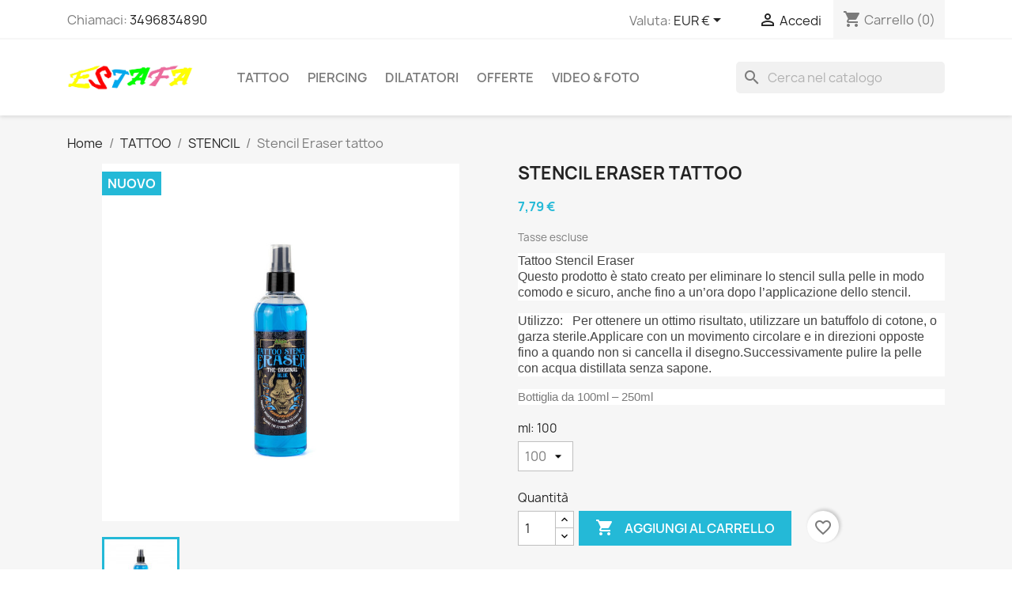

--- FILE ---
content_type: text/html; charset=utf-8
request_url: https://estafa.it/stencil/314-stencil-eraser-tattoo.html
body_size: 21787
content:
<!doctype html>
<html lang="it-IT">

  <head>
    
      
  <meta charset="utf-8">


  <meta http-equiv="x-ua-compatible" content="ie=edge">



  <title>Stencil Eraser tattoo ml 100</title>
  
    
  
  <meta name="description" content="Tattoo Stencil EraserQuesto prodotto è stato creato per eliminare lo stencil sulla pelle in modo comodo e sicuro, anche fino a un’ora dopo l’applicazione dello stencil.
Utilizzo:   Per ottenere un ottimo risultato, utilizzare un batuffolo di cotone, o garza sterile.Applicare con un movimento circolare e in direzioni opposte fino a quando non si cancella il disegno.Successivamente pulire la pelle con acqua distillata senza sapone.
Bottiglia da 100ml – 250ml
">
  <meta name="keywords" content="">
        <link rel="canonical" href="https://estafa.it/stencil/314-stencil-eraser-tattoo.html">
    
      
  
  
    <script type="application/ld+json">
  {
    "@context": "https://schema.org",
    "@type": "Organization",
    "name" : "ESTAFA",
    "url" : "https://estafa.it/"
         ,"logo": {
        "@type": "ImageObject",
        "url":"https://estafa.it/img/logo-1648114707.jpg"
      }
      }
</script>

<script type="application/ld+json">
  {
    "@context": "https://schema.org",
    "@type": "WebPage",
    "isPartOf": {
      "@type": "WebSite",
      "url":  "https://estafa.it/",
      "name": "ESTAFA"
    },
    "name": "Stencil Eraser tattoo ml 100",
    "url":  "https://estafa.it/stencil/314-stencil-eraser-tattoo.html"
  }
</script>


  <script type="application/ld+json">
    {
      "@context": "https://schema.org",
      "@type": "BreadcrumbList",
      "itemListElement": [
                  {
            "@type": "ListItem",
            "position": 1,
            "name": "Home",
            "item": "https://estafa.it/"
          },                  {
            "@type": "ListItem",
            "position": 2,
            "name": "TATTOO",
            "item": "https://estafa.it/11-tattoo"
          },                  {
            "@type": "ListItem",
            "position": 3,
            "name": "STENCIL",
            "item": "https://estafa.it/30-stencil"
          },                  {
            "@type": "ListItem",
            "position": 4,
            "name": "Stencil Eraser tattoo",
            "item": "https://estafa.it/stencil/314-stencil-eraser-tattoo.html"
          }              ]
    }
  </script>
  
  
  
  <script type="application/ld+json">
  {
    "@context": "https://schema.org/",
    "@type": "Product",
    "name": "Stencil Eraser tattoo",
    "description": "Tattoo Stencil EraserQuesto prodotto è stato creato per eliminare lo stencil sulla pelle in modo comodo e sicuro, anche fino a un’ora dopo l’applicazione dello stencil. Utilizzo:   Per ottenere un ottimo risultato, utilizzare un batuffolo di cotone, o garza sterile.Applicare con un movimento circolare e in direzioni opposte fino a quando non si cancella il disegno.Successivamente pulire la pelle con acqua distillata senza sapone. Bottiglia da 100ml – 250ml ",
    "category": "STENCIL",
    "image" :"https://estafa.it/311-home_default/stencil-eraser-tattoo.jpg",    "sku": "314",
    "mpn": "314"
        ,
    "brand": {
      "@type": "Brand",
      "name": "ESTAFA"
    }
                ,
    "offers": {
      "@type": "Offer",
      "priceCurrency": "EUR",
      "name": "Stencil Eraser tattoo",
      "price": "7.79",
      "url": "https://estafa.it/stencil/314-4532-stencil-eraser-tattoo.html#/313-ml-100",
      "priceValidUntil": "2026-02-03",
              "image": ["https://estafa.it/311-large_default/stencil-eraser-tattoo.jpg"],
            "sku": "314",
      "mpn": "314",
                        "availability": "https://schema.org/InStock",
      "seller": {
        "@type": "Organization",
        "name": "ESTAFA"
      }
    }
      }
</script>

  
  
    
  

  
    <meta property="og:title" content="Stencil Eraser tattoo ml 100" />
    <meta property="og:description" content="Tattoo Stencil EraserQuesto prodotto è stato creato per eliminare lo stencil sulla pelle in modo comodo e sicuro, anche fino a un’ora dopo l’applicazione dello stencil.
Utilizzo:   Per ottenere un ottimo risultato, utilizzare un batuffolo di cotone, o garza sterile.Applicare con un movimento circolare e in direzioni opposte fino a quando non si cancella il disegno.Successivamente pulire la pelle con acqua distillata senza sapone.
Bottiglia da 100ml – 250ml
" />
    <meta property="og:url" content="https://estafa.it/stencil/314-stencil-eraser-tattoo.html" />
    <meta property="og:site_name" content="ESTAFA" />
        



  <meta name="viewport" content="width=device-width, initial-scale=1">



  <link rel="icon" type="image/vnd.microsoft.icon" href="https://estafa.it/img/favicon.ico?1648114707">
  <link rel="shortcut icon" type="image/x-icon" href="https://estafa.it/img/favicon.ico?1648114707">



    <link rel="stylesheet" href="/modules/ps_checkout/views/css/payments.css?version=8.5.0.7" type="text/css" media="all">
  <link rel="stylesheet" href="https://estafa.it/themes/classic/assets/cache/theme-b868c7152.css" type="text/css" media="all">




  

  <script type="text/javascript">
        var blockwishlistController = "https:\/\/estafa.it\/module\/blockwishlist\/action";
        var prestashop = {"cart":{"products":[],"totals":{"total":{"type":"total","label":"Totale","amount":0,"value":"0,00\u00a0\u20ac"},"total_including_tax":{"type":"total","label":"Totale (tasse incl.)","amount":0,"value":"0,00\u00a0\u20ac"},"total_excluding_tax":{"type":"total","label":"Totale (tasse escl.)","amount":0,"value":"0,00\u00a0\u20ac"}},"subtotals":{"products":{"type":"products","label":"Totale parziale","amount":0,"value":"0,00\u00a0\u20ac"},"discounts":null,"shipping":{"type":"shipping","label":"Spedizione","amount":0,"value":""},"tax":{"type":"tax","label":"Tasse","amount":0,"value":"0,00\u00a0\u20ac"}},"products_count":0,"summary_string":"0 articoli","vouchers":{"allowed":0,"added":[]},"discounts":[],"minimalPurchase":1,"minimalPurchaseRequired":"\u00c8 richiesto un acquisto minimo complessivo di 1,00\u00a0\u20ac per convalidare il tuo ordine. il totale attuale \u00e8 0,00\u00a0\u20ac."},"currency":{"id":1,"name":"Euro","iso_code":"EUR","iso_code_num":"978","sign":"\u20ac"},"customer":{"lastname":null,"firstname":null,"email":null,"birthday":null,"newsletter":null,"newsletter_date_add":null,"optin":null,"website":null,"company":null,"siret":null,"ape":null,"is_logged":false,"gender":{"type":null,"name":null},"addresses":[]},"country":{"id_zone":1,"id_currency":0,"call_prefix":39,"iso_code":"IT","active":"1","contains_states":"1","need_identification_number":"0","need_zip_code":"1","zip_code_format":"NNNNN","display_tax_label":"1","name":"Italia","id":10},"language":{"name":"Italiano (Italian)","iso_code":"it","locale":"it-IT","language_code":"it-it","active":"1","is_rtl":"0","date_format_lite":"d\/m\/Y","date_format_full":"d\/m\/Y H:i:s","id":3},"page":{"title":"","canonical":"https:\/\/estafa.it\/stencil\/314-stencil-eraser-tattoo.html","meta":{"title":"Stencil Eraser tattoo ml 100","description":"Tattoo Stencil EraserQuesto prodotto \u00e8 stato creato per eliminare lo stencil sulla pelle in modo comodo e sicuro, anche fino a un\u2019ora dopo l\u2019applicazione dello stencil.\nUtilizzo:\u00a0 \u00a0Per ottenere un ottimo risultato, utilizzare un batuffolo di cotone, o garza sterile.Applicare con un movimento circolare e in direzioni opposte fino a quando non si cancella il disegno.Successivamente pulire la pelle con acqua distillata senza sapone.\nBottiglia da 100ml \u2013 250ml\n","keywords":"","robots":"index"},"page_name":"product","body_classes":{"lang-it":true,"lang-rtl":false,"country-IT":true,"currency-EUR":true,"layout-full-width":true,"page-product":true,"tax-display-enabled":true,"page-customer-account":false,"product-id-314":true,"product-Stencil Eraser tattoo":true,"product-id-category-30":true,"product-id-manufacturer-0":true,"product-id-supplier-0":true,"product-available-for-order":true},"admin_notifications":[],"password-policy":{"feedbacks":{"0":"Molto debole","1":"Debole","2":"Media","3":"Forte","4":"Molto forte","Straight rows of keys are easy to guess":"I tasti consecutivi sono facili da indovinare","Short keyboard patterns are easy to guess":"Gli schemi brevi sulla tastiera sono facili da indovinare","Use a longer keyboard pattern with more turns":"Utilizza uno schema pi\u00f9 lungo sulla tastiera con pi\u00f9 variazioni","Repeats like \"aaa\" are easy to guess":"Le ripetizioni come \u201caaa\u201d sono facili da indovinare","Repeats like \"abcabcabc\" are only slightly harder to guess than \"abc\"":"Le ripetizioni come \u201cabcabcabc\u201d sono solo leggermente pi\u00f9 difficili da indovinare rispetto ad \u201cabc\u201d","Sequences like abc or 6543 are easy to guess":"Le sequenze come \"abc\" o 6543 sono facili da indovinare","Recent years are easy to guess":"Gli anni recenti sono facili da indovinare","Dates are often easy to guess":"Le date sono spesso facili da indovinare","This is a top-10 common password":"Questa \u00e8 una delle 10 password pi\u00f9 comuni","This is a top-100 common password":"Questa \u00e8 una delle 100 password pi\u00f9 comuni","This is a very common password":"Questa password \u00e8 molto comune","This is similar to a commonly used password":"Questa password \u00e8 simile a un\u2019altra comunemente utilizzata","A word by itself is easy to guess":"Una parola di per s\u00e9 \u00e8 facile da indovinare","Names and surnames by themselves are easy to guess":"Nomi e cognomi sono di per s\u00e9 facili da indovinare","Common names and surnames are easy to guess":"Nomi e cognomi comuni sono facili da indovinare","Use a few words, avoid common phrases":"Utilizza diverse parole, evita le frasi comuni","No need for symbols, digits, or uppercase letters":"Nessun bisogno di simboli, cifre o lettere maiuscole","Avoid repeated words and characters":"Evita parole e caratteri ripetuti","Avoid sequences":"Evita le sequenze","Avoid recent years":"Evita gli anni recenti","Avoid years that are associated with you":"Evita gli anni associati a te","Avoid dates and years that are associated with you":"Evita date e anni associati a te","Capitalization doesn't help very much":"Le maiuscole non sono molto efficaci","All-uppercase is almost as easy to guess as all-lowercase":"Tutto maiuscolo \u00e8 quasi altrettanto facile da indovinare di tutto minuscolo","Reversed words aren't much harder to guess":"Le parole al contrario non sono molto pi\u00f9 difficili da indovinare","Predictable substitutions like '@' instead of 'a' don't help very much":"Sostituzioni prevedibili come \"@\" invece di \"a\" non sono molto efficaci","Add another word or two. Uncommon words are better.":"Aggiungi una o due parole in pi\u00f9. Le parole insolite sono pi\u00f9 sicure."}}},"shop":{"name":"ESTAFA","logo":"https:\/\/estafa.it\/img\/logo-1648114707.jpg","stores_icon":"https:\/\/estafa.it\/img\/logo_stores.png","favicon":"https:\/\/estafa.it\/img\/favicon.ico"},"core_js_public_path":"\/themes\/","urls":{"base_url":"https:\/\/estafa.it\/","current_url":"https:\/\/estafa.it\/stencil\/314-stencil-eraser-tattoo.html","shop_domain_url":"https:\/\/estafa.it","img_ps_url":"https:\/\/estafa.it\/img\/","img_cat_url":"https:\/\/estafa.it\/img\/c\/","img_lang_url":"https:\/\/estafa.it\/img\/l\/","img_prod_url":"https:\/\/estafa.it\/img\/p\/","img_manu_url":"https:\/\/estafa.it\/img\/m\/","img_sup_url":"https:\/\/estafa.it\/img\/su\/","img_ship_url":"https:\/\/estafa.it\/img\/s\/","img_store_url":"https:\/\/estafa.it\/img\/st\/","img_col_url":"https:\/\/estafa.it\/img\/co\/","img_url":"https:\/\/estafa.it\/themes\/classic\/assets\/img\/","css_url":"https:\/\/estafa.it\/themes\/classic\/assets\/css\/","js_url":"https:\/\/estafa.it\/themes\/classic\/assets\/js\/","pic_url":"https:\/\/estafa.it\/upload\/","theme_assets":"https:\/\/estafa.it\/themes\/classic\/assets\/","theme_dir":"https:\/\/estafa.it\/homepages\/26\/d763894457\/htdocs\/clickandbuilds\/PrestaShop\/estafa\/themes\/classic\/","pages":{"address":"https:\/\/estafa.it\/indirizzo","addresses":"https:\/\/estafa.it\/indirizzi","authentication":"https:\/\/estafa.it\/login","manufacturer":"https:\/\/estafa.it\/brands","cart":"https:\/\/estafa.it\/carrello","category":"https:\/\/estafa.it\/index.php?controller=category","cms":"https:\/\/estafa.it\/index.php?controller=cms","contact":"https:\/\/estafa.it\/contattaci","discount":"https:\/\/estafa.it\/buoni-sconto","guest_tracking":"https:\/\/estafa.it\/tracciatura-ospite","history":"https:\/\/estafa.it\/cronologia-ordini","identity":"https:\/\/estafa.it\/dati-personali","index":"https:\/\/estafa.it\/","my_account":"https:\/\/estafa.it\/account","order_confirmation":"https:\/\/estafa.it\/conferma-ordine","order_detail":"https:\/\/estafa.it\/index.php?controller=order-detail","order_follow":"https:\/\/estafa.it\/segui-ordine","order":"https:\/\/estafa.it\/ordine","order_return":"https:\/\/estafa.it\/index.php?controller=order-return","order_slip":"https:\/\/estafa.it\/buono-ordine","pagenotfound":"https:\/\/estafa.it\/pagina-non-trovata","password":"https:\/\/estafa.it\/recupero-password","pdf_invoice":"https:\/\/estafa.it\/index.php?controller=pdf-invoice","pdf_order_return":"https:\/\/estafa.it\/index.php?controller=pdf-order-return","pdf_order_slip":"https:\/\/estafa.it\/index.php?controller=pdf-order-slip","prices_drop":"https:\/\/estafa.it\/offerte","product":"https:\/\/estafa.it\/index.php?controller=product","registration":"https:\/\/estafa.it\/index.php?controller=registration","search":"https:\/\/estafa.it\/ricerca","sitemap":"https:\/\/estafa.it\/Mappa del sito","stores":"https:\/\/estafa.it\/negozi","supplier":"https:\/\/estafa.it\/fornitori","new_products":"https:\/\/estafa.it\/nuovi-prodotti","brands":"https:\/\/estafa.it\/brands","register":"https:\/\/estafa.it\/index.php?controller=registration","order_login":"https:\/\/estafa.it\/ordine?login=1"},"alternative_langs":[],"actions":{"logout":"https:\/\/estafa.it\/?mylogout="},"no_picture_image":{"bySize":{"small_default":{"url":"https:\/\/estafa.it\/img\/p\/it-default-small_default.jpg","width":98,"height":98},"cart_default":{"url":"https:\/\/estafa.it\/img\/p\/it-default-cart_default.jpg","width":125,"height":125},"home_default":{"url":"https:\/\/estafa.it\/img\/p\/it-default-home_default.jpg","width":250,"height":250},"medium_default":{"url":"https:\/\/estafa.it\/img\/p\/it-default-medium_default.jpg","width":452,"height":452},"large_default":{"url":"https:\/\/estafa.it\/img\/p\/it-default-large_default.jpg","width":800,"height":800}},"small":{"url":"https:\/\/estafa.it\/img\/p\/it-default-small_default.jpg","width":98,"height":98},"medium":{"url":"https:\/\/estafa.it\/img\/p\/it-default-home_default.jpg","width":250,"height":250},"large":{"url":"https:\/\/estafa.it\/img\/p\/it-default-large_default.jpg","width":800,"height":800},"legend":""}},"configuration":{"display_taxes_label":true,"display_prices_tax_incl":false,"is_catalog":false,"show_prices":true,"opt_in":{"partner":true},"quantity_discount":{"type":"discount","label":"Sconto unit\u00e0"},"voucher_enabled":0,"return_enabled":0},"field_required":[],"breadcrumb":{"links":[{"title":"Home","url":"https:\/\/estafa.it\/"},{"title":"TATTOO","url":"https:\/\/estafa.it\/11-tattoo"},{"title":"STENCIL","url":"https:\/\/estafa.it\/30-stencil"},{"title":"Stencil Eraser tattoo","url":"https:\/\/estafa.it\/stencil\/314-stencil-eraser-tattoo.html"}],"count":4},"link":{"protocol_link":"https:\/\/","protocol_content":"https:\/\/"},"time":1768789600,"static_token":"b3b92e446e8c225273b7f2a38ee51cf0","token":"761b6a62f0c3bf75fcecb7c6298e0d9a","debug":false};
        var prestashopFacebookAjaxController = "https:\/\/estafa.it\/module\/ps_facebook\/Ajax";
        var productsAlreadyTagged = [];
        var ps_checkoutApplePayUrl = "https:\/\/estafa.it\/module\/ps_checkout\/applepay?token=b3b92e446e8c225273b7f2a38ee51cf0";
        var ps_checkoutAutoRenderDisabled = false;
        var ps_checkoutCancelUrl = "https:\/\/estafa.it\/module\/ps_checkout\/cancel?token=b3b92e446e8c225273b7f2a38ee51cf0";
        var ps_checkoutCardBrands = ["MASTERCARD","VISA","AMEX"];
        var ps_checkoutCardFundingSourceImg = "\/modules\/ps_checkout\/views\/img\/payment-cards.png";
        var ps_checkoutCardLogos = {"AMEX":"\/modules\/ps_checkout\/views\/img\/amex.svg","CB_NATIONALE":"\/modules\/ps_checkout\/views\/img\/cb.svg","DINERS":"\/modules\/ps_checkout\/views\/img\/diners.svg","DISCOVER":"\/modules\/ps_checkout\/views\/img\/discover.svg","JCB":"\/modules\/ps_checkout\/views\/img\/jcb.svg","MAESTRO":"\/modules\/ps_checkout\/views\/img\/maestro.svg","MASTERCARD":"\/modules\/ps_checkout\/views\/img\/mastercard.svg","UNIONPAY":"\/modules\/ps_checkout\/views\/img\/unionpay.svg","VISA":"\/modules\/ps_checkout\/views\/img\/visa.svg"};
        var ps_checkoutCartProductCount = 0;
        var ps_checkoutCheckUrl = "https:\/\/estafa.it\/module\/ps_checkout\/check?token=b3b92e446e8c225273b7f2a38ee51cf0";
        var ps_checkoutCheckoutTranslations = {"checkout.go.back.label":"Checkout","checkout.go.back.link.title":"Torna al pagamento","checkout.card.payment":"Pagamento con carta","checkout.page.heading":"Riepilogo dell\u2019ordine","checkout.cart.empty":"Il tuo carrello \u00e8 vuoto.","checkout.page.subheading.card":"Carta","checkout.page.subheading.paypal":"PayPal","checkout.payment.by.card":"Hai scelto di pagare con una carta.","checkout.payment.by.paypal":"Hai scelto di pagare con PayPal.","checkout.order.summary":"Ecco un riepilogo del tuo ordine:","checkout.order.amount.total":"L\u2019importo totale del tuo ordine ammonta a","checkout.order.included.tax":"(IVA inclusa)","checkout.order.confirm.label":"Confermare l\u2019ordine facendo clic su \u201cConfermo l\u2019ordine\u201d","checkout.payment.token.delete.modal.header":"Eliminare questo metodo di pagamento?","checkout.payment.token.delete.modal.content":"Il seguente metodo di pagamento sar\u00e0 eliminato dal tuo account:","checkout.payment.token.delete.modal.confirm-button":"Elimina metodo di pagamento","checkout.payment.loader.processing-request":"Attendere, stiamo elaborando la tua richiesta","checkout.payment.others.link.label":"Altri metodi di pagamento","checkout.payment.others.confirm.button.label":"Confermo l\u2019ordine","checkout.form.error.label":"Si \u00e8 verificato un errore durante il pagamento. Riprova o contatta il team di supporto.","loader-component.label.header":"Grazie per l\u2019acquisto!","loader-component.label.body":"Si prega di attendere durante l'elaborazione del tuo pagamento","loader-component.label.body.longer":"Ci stiamo impiegando pi\u00f9 del previsto. Attendere prego\u2026","payment-method-logos.title":"Pagamenti sicuri al 100%.","express-button.cart.separator":"o","express-button.checkout.express-checkout":"Acquisto rapido","ok":"Ok","cancel":"Annulla","paypal.hosted-fields.label.card-name":"Nome del titolare","paypal.hosted-fields.placeholder.card-name":"Nome del titolare","paypal.hosted-fields.label.card-number":"Numero di carta","paypal.hosted-fields.placeholder.card-number":"Numero di carta","paypal.hosted-fields.label.expiration-date":"Data di scadenza","paypal.hosted-fields.placeholder.expiration-date":"MM\/YY","paypal.hosted-fields.label.cvv":"CVC","paypal.hosted-fields.placeholder.cvv":"XXX","error.paypal-sdk":"Nessuna istanza del SDK JavaScript di PayPal","error.google-pay-sdk":"Nessuna istanza del SDK JavaScript di Google Pay","error.apple-pay-sdk":"Nessuna istanza del SDK JavaScript di Apple Pay","error.google-pay.transaction-info":"Si \u00e8 verificato un errore durante il recupero delle informazioni sulla transazione Google Pay","error.apple-pay.payment-request":"Si \u00e8 verificato un errore durante il recupero della richiesta di pagamento Apple Pay","error.paypal-sdk.contingency.cancel":"Autenticazione del titolare della carta annullata. Si prega di scegliere un altro metodo di pagamento o riprovare.","error.paypal-sdk.contingency.error":"Si \u00e8 verificato un errore durante l'autenticazione del titolare della carta. Si prega di scegliere un altro metodo di pagamento o riprovare.","error.paypal-sdk.contingency.failure":"Autenticazione del titolare della carta fallita. Si prega di scegliere un altro metodo di pagamento o riprovare.","error.paypal-sdk.contingency.unknown":"L'identit\u00e0 del titolare della carta non pu\u00f2 essere verificata. Si prega di scegliere un altro metodo di pagamento o riprovare.","APPLE_PAY_MERCHANT_SESSION_VALIDATION_ERROR":"Non possiamo elaborare il tuo pagamento Apple Pay al momento. Questo potrebbe essere dovuto a un problema di verifica della configurazione del pagamento per questo sito. Riprova pi\u00f9 tardi o scegli un altro metodo di pagamento.","APPROVE_APPLE_PAY_VALIDATION_ERROR":"Abbiamo riscontrato un problema durante l\u2019elaborazione del tuo pagamento Apple Pay. Verifica i dettagli del tuo ordine e riprova o utilizza un altro metodo di pagamento."};
        var ps_checkoutCheckoutUrl = "https:\/\/estafa.it\/ordine";
        var ps_checkoutConfirmUrl = "https:\/\/estafa.it\/conferma-ordine";
        var ps_checkoutCreateUrl = "https:\/\/estafa.it\/module\/ps_checkout\/create?token=b3b92e446e8c225273b7f2a38ee51cf0";
        var ps_checkoutCustomMarks = [];
        var ps_checkoutExpressCheckoutCartEnabled = false;
        var ps_checkoutExpressCheckoutOrderEnabled = false;
        var ps_checkoutExpressCheckoutProductEnabled = false;
        var ps_checkoutExpressCheckoutSelected = false;
        var ps_checkoutExpressCheckoutUrl = "https:\/\/estafa.it\/module\/ps_checkout\/ExpressCheckout?token=b3b92e446e8c225273b7f2a38ee51cf0";
        var ps_checkoutFundingSource = "paypal";
        var ps_checkoutFundingSourcesSorted = ["paylater","paypal","card","bancontact","eps","ideal","mybank","p24","blik"];
        var ps_checkoutGooglePayUrl = "https:\/\/estafa.it\/module\/ps_checkout\/googlepay?token=b3b92e446e8c225273b7f2a38ee51cf0";
        var ps_checkoutHostedFieldsContingencies = "SCA_WHEN_REQUIRED";
        var ps_checkoutHostedFieldsEnabled = true;
        var ps_checkoutIconsPath = "\/modules\/ps_checkout\/views\/img\/icons\/";
        var ps_checkoutLoaderImage = "\/modules\/ps_checkout\/views\/img\/loader.svg";
        var ps_checkoutPartnerAttributionId = "PrestaShop_Cart_PSXO_PSDownload";
        var ps_checkoutPayLaterCartPageButtonEnabled = true;
        var ps_checkoutPayLaterCategoryPageBannerEnabled = false;
        var ps_checkoutPayLaterHomePageBannerEnabled = false;
        var ps_checkoutPayLaterOrderPageBannerEnabled = false;
        var ps_checkoutPayLaterOrderPageButtonEnabled = false;
        var ps_checkoutPayLaterOrderPageMessageEnabled = false;
        var ps_checkoutPayLaterProductPageBannerEnabled = false;
        var ps_checkoutPayLaterProductPageButtonEnabled = false;
        var ps_checkoutPayLaterProductPageMessageEnabled = false;
        var ps_checkoutPayPalButtonConfiguration = {"shape":"pill","label":"pay","color":"gold"};
        var ps_checkoutPayPalEnvironment = "LIVE";
        var ps_checkoutPayPalOrderId = "";
        var ps_checkoutPayPalSdkConfig = {"clientId":"AXjYFXWyb4xJCErTUDiFkzL0Ulnn-bMm4fal4G-1nQXQ1ZQxp06fOuE7naKUXGkq2TZpYSiI9xXbs4eo","merchantId":"MTFSYDNVL3SQG","currency":"EUR","intent":"capture","commit":"false","vault":"false","integrationDate":"2022-14-06","dataPartnerAttributionId":"PrestaShop_Cart_PSXO_PSDownload","dataCspNonce":"","dataEnable3ds":"true","enableFunding":"mybank,paylater","components":"marks,funding-eligibility"};
        var ps_checkoutPayWithTranslations = {"paylater":"Paga a rate con PayPal Pay Later","paypal":"Paga con un conto PayPal","card":"Paga tramite carta - pagamenti 100% sicuri","bancontact":"Paga tramite Bancontact","eps":"Paga tramite EPS","ideal":"Paga tramite iDEAL","mybank":"Paga tramite MyBank","p24":"Paga tramite Przelewy24","blik":"Paga tramite BLIK"};
        var ps_checkoutPaymentMethodLogosTitleImg = "\/modules\/ps_checkout\/views\/img\/icons\/lock_checkout.svg";
        var ps_checkoutPaymentUrl = "https:\/\/estafa.it\/module\/ps_checkout\/payment?token=b3b92e446e8c225273b7f2a38ee51cf0";
        var ps_checkoutRenderPaymentMethodLogos = true;
        var ps_checkoutValidateUrl = "https:\/\/estafa.it\/module\/ps_checkout\/validate?token=b3b92e446e8c225273b7f2a38ee51cf0";
        var ps_checkoutVaultUrl = "https:\/\/estafa.it\/module\/ps_checkout\/vault?token=b3b92e446e8c225273b7f2a38ee51cf0";
        var ps_checkoutVersion = "8.5.0.7";
        var psemailsubscription_subscription = "https:\/\/estafa.it\/module\/ps_emailsubscription\/subscription";
        var psr_icon_color = "#F19D76";
        var removeFromWishlistUrl = "https:\/\/estafa.it\/module\/blockwishlist\/action?action=deleteProductFromWishlist";
        var wishlistAddProductToCartUrl = "https:\/\/estafa.it\/module\/blockwishlist\/action?action=addProductToCart";
        var wishlistUrl = "https:\/\/estafa.it\/module\/blockwishlist\/view";
      </script>



  <meta name="google-site-verification" content="9ATA0gMBvF7AF0i2HcKLSXNiAwqG79DwHb_YbK01HPU" /><!-- Google tag (gtag.js) -->
<script async src="https://www.googletagmanager.com/gtag/js?id=AW-11102542690"></script>
<script>
  window.dataLayer = window.dataLayer || [];
  function gtag(){dataLayer.push(arguments);}
  gtag('js', new Date());

  gtag('config', 'AW-11102542690');
</script>
<script async src="https://www.googletagmanager.com/gtag/js?id=G-RPFTLCZWT4"></script>
<script>
  window.dataLayer = window.dataLayer || [];
  function gtag(){dataLayer.push(arguments);}
  gtag('js', new Date());
  gtag(
    'config',
    'G-RPFTLCZWT4',
    {
      'debug_mode':false
      , 'anonymize_ip': true                }
  );
</script>




    
  <meta property="og:type" content="product">
      <meta property="og:image" content="https://estafa.it/311-large_default/stencil-eraser-tattoo.jpg">
  
      <meta property="product:pretax_price:amount" content="7.79">
    <meta property="product:pretax_price:currency" content="EUR">
    <meta property="product:price:amount" content="7.79">
    <meta property="product:price:currency" content="EUR">
    
  </head>

  <body id="product" class="lang-it country-it currency-eur layout-full-width page-product tax-display-enabled product-id-314 product-stencil-eraser-tattoo product-id-category-30 product-id-manufacturer-0 product-id-supplier-0 product-available-for-order">

    
      
    

    <main>
      
              

      <header id="header">
        
          
  <div class="header-banner">
    
  </div>



  <nav class="header-nav">
    <div class="container">
      <div class="row">
        <div class="hidden-sm-down">
          <div class="col-md-5 col-xs-12">
            <div id="_desktop_contact_link">
  <div id="contact-link">
                Chiamaci: <a href='tel:3496834890'>3496834890</a>
      </div>
</div>

          </div>
          <div class="col-md-7 right-nav">
              <div id="_desktop_currency_selector">
  <div class="currency-selector dropdown js-dropdown">
    <span id="currency-selector-label">Valuta:</span>
    <button data-toggle="dropdown" class="hidden-sm-down btn-unstyle" aria-haspopup="true" aria-expanded="false" aria-label="Elenco a cascata valute">
      <span class="expand-more _gray-darker">EUR €</span>
      <i class="material-icons expand-more">&#xE5C5;</i>
    </button>
    <ul class="dropdown-menu hidden-sm-down" aria-labelledby="currency-selector-label">
              <li  class="current" >
          <a title="Euro" rel="nofollow" href="https://estafa.it/stencil/314-stencil-eraser-tattoo.html?SubmitCurrency=1&amp;id_currency=1" class="dropdown-item">EUR €</a>
        </li>
              <li >
          <a title="Dollaro statunitense" rel="nofollow" href="https://estafa.it/stencil/314-stencil-eraser-tattoo.html?SubmitCurrency=1&amp;id_currency=2" class="dropdown-item">USD $</a>
        </li>
          </ul>
    <select class="link hidden-md-up" aria-labelledby="currency-selector-label">
              <option value="https://estafa.it/stencil/314-stencil-eraser-tattoo.html?SubmitCurrency=1&amp;id_currency=1" selected="selected">EUR €</option>
              <option value="https://estafa.it/stencil/314-stencil-eraser-tattoo.html?SubmitCurrency=1&amp;id_currency=2">USD $</option>
          </select>
  </div>
</div>
<div id="_desktop_user_info">
  <div class="user-info">
          <a
        href="https://estafa.it/login?back=https%3A%2F%2Festafa.it%2Fstencil%2F314-stencil-eraser-tattoo.html"
        title="Accedi al tuo account cliente"
        rel="nofollow"
      >
        <i class="material-icons">&#xE7FF;</i>
        <span class="hidden-sm-down">Accedi</span>
      </a>
      </div>
</div>
<div id="_desktop_cart">
  <div class="blockcart cart-preview inactive" data-refresh-url="//estafa.it/module/ps_shoppingcart/ajax">
    <div class="header">
              <i class="material-icons shopping-cart" aria-hidden="true">shopping_cart</i>
        <span class="hidden-sm-down">Carrello</span>
        <span class="cart-products-count">(0)</span>
          </div>
  </div>
</div>

          </div>
        </div>
        <div class="hidden-md-up text-sm-center mobile">
          <div class="float-xs-left" id="menu-icon">
            <i class="material-icons d-inline">&#xE5D2;</i>
          </div>
          <div class="float-xs-right" id="_mobile_cart"></div>
          <div class="float-xs-right" id="_mobile_user_info"></div>
          <div class="top-logo" id="_mobile_logo"></div>
          <div class="clearfix"></div>
        </div>
      </div>
    </div>
  </nav>



  <div class="header-top">
    <div class="container">
       <div class="row">
        <div class="col-md-2 hidden-sm-down" id="_desktop_logo">
                                    
  <a href="https://estafa.it/">
    <img
      class="logo img-fluid"
      src="https://estafa.it/img/logo-1648114707.jpg"
      alt="ESTAFA"
      width="6000"
      height="2100">
  </a>

                              </div>
        <div class="header-top-right col-md-10 col-sm-12 position-static">
          

<div class="menu js-top-menu position-static hidden-sm-down" id="_desktop_top_menu">
    
          <ul class="top-menu" id="top-menu" data-depth="0">
                    <li class="link" id="lnk-tattoo">
                          <a
                class="dropdown-item"
                href="https://estafa.it/11-tattoo" data-depth="0"
                              >
                                TATTOO
              </a>
                          </li>
                    <li class="link" id="lnk-piercing">
                          <a
                class="dropdown-item"
                href="https://estafa.it/12-piercing" data-depth="0"
                              >
                                PIERCING
              </a>
                          </li>
                    <li class="category" id="category-17">
                          <a
                class="dropdown-item"
                href="https://estafa.it/17-dilatatori" data-depth="0"
                              >
                                DILATATORI
              </a>
                          </li>
                    <li class="category" id="category-27">
                          <a
                class="dropdown-item"
                href="https://estafa.it/27-offerte" data-depth="0"
                              >
                                OFFERTE
              </a>
                          </li>
                    <li class="link" id="lnk-video-foto">
                          <a
                class="dropdown-item"
                href="https://estafa.it/content/7-video" data-depth="0"
                 target="_blank"               >
                                VIDEO &amp; FOTO
              </a>
                          </li>
              </ul>
    
    <div class="clearfix"></div>
</div>
<div id="search_widget" class="search-widgets" data-search-controller-url="//estafa.it/ricerca">
  <form method="get" action="//estafa.it/ricerca">
    <input type="hidden" name="controller" value="search">
    <i class="material-icons search" aria-hidden="true">search</i>
    <input type="text" name="s" value="" placeholder="Cerca nel catalogo" aria-label="Cerca">
    <i class="material-icons clear" aria-hidden="true">clear</i>
  </form>
</div>

        </div>
      </div>
      <div id="mobile_top_menu_wrapper" class="row hidden-md-up" style="display:none;">
        <div class="js-top-menu mobile" id="_mobile_top_menu"></div>
        <div class="js-top-menu-bottom">
          <div id="_mobile_currency_selector"></div>
          <div id="_mobile_language_selector"></div>
          <div id="_mobile_contact_link"></div>
        </div>
      </div>
    </div>
  </div>
  

        
      </header>

      <section id="wrapper">
        
          
<aside id="notifications">
  <div class="notifications-container container">
    
    
    
      </div>
</aside>
        

        
        <div class="container">
          
            <nav data-depth="4" class="breadcrumb">
  <ol>
    
              
          <li>
                          <a href="https://estafa.it/"><span>Home</span></a>
                      </li>
        
              
          <li>
                          <a href="https://estafa.it/11-tattoo"><span>TATTOO</span></a>
                      </li>
        
              
          <li>
                          <a href="https://estafa.it/30-stencil"><span>STENCIL</span></a>
                      </li>
        
              
          <li>
                          <span>Stencil Eraser tattoo</span>
                      </li>
        
          
  </ol>
</nav>
          

          <div class="row">
            

            
  <div id="content-wrapper" class="js-content-wrapper col-xs-12">
    
    

  <section id="main">
    <meta content="https://estafa.it/stencil/314-4532-stencil-eraser-tattoo.html#/313-ml-100">

    <div class="row product-container js-product-container">
      <div class="col-md-6">
        
          <section class="page-content" id="content">
            
              
    <ul class="product-flags js-product-flags">
                    <li class="product-flag new">Nuovo</li>
            </ul>


              
                <div class="images-container js-images-container">
  
    <div class="product-cover">
              <picture>
                              <img
            class="js-qv-product-cover img-fluid"
            src="https://estafa.it/311-large_default/stencil-eraser-tattoo.jpg"
                          alt="Stencil Eraser tattoo"
              title="Stencil Eraser tattoo"
                        loading="lazy"
            width="800"
            height="800"
          >
        </picture>
        <div class="layer hidden-sm-down" data-toggle="modal" data-target="#product-modal">
          <i class="material-icons zoom-in">search</i>
        </div>
          </div>
  

  
    <div class="js-qv-mask mask">
      <ul class="product-images js-qv-product-images">
                  <li class="thumb-container js-thumb-container">
            <picture>
                                          <img
                class="thumb js-thumb  selected js-thumb-selected "
                data-image-medium-src="https://estafa.it/311-medium_default/stencil-eraser-tattoo.jpg"
                data-image-medium-sources="{&quot;jpg&quot;:&quot;https:\/\/estafa.it\/311-medium_default\/stencil-eraser-tattoo.jpg&quot;}"                data-image-large-src="https://estafa.it/311-large_default/stencil-eraser-tattoo.jpg"
                data-image-large-sources="{&quot;jpg&quot;:&quot;https:\/\/estafa.it\/311-large_default\/stencil-eraser-tattoo.jpg&quot;}"                src="https://estafa.it/311-small_default/stencil-eraser-tattoo.jpg"
                                  alt="Stencil Eraser tattoo"
                  title="Stencil Eraser tattoo"
                                loading="lazy"
                width="98"
                height="98"
              >
            </picture>
          </li>
              </ul>
    </div>
  

</div>
              
              <div class="scroll-box-arrows">
                <i class="material-icons left">&#xE314;</i>
                <i class="material-icons right">&#xE315;</i>
              </div>

            
          </section>
        
        </div>
        <div class="col-md-6">
          
            
              <h1 class="h1">Stencil Eraser tattoo</h1>
            
          
          
              <div class="product-prices js-product-prices">
    
          

    
      <div
        class="product-price h5 ">

        <div class="current-price">
          <span class='current-price-value' content="9.5">
                                      7,79 €
                      </span>

                  </div>

        
                  
      </div>
    

    
          

    
          

    
            

    

    <div class="tax-shipping-delivery-label">
              Tasse escluse
            
      
                                          </div>
  </div>
          

          <div class="product-information">
            
              <div id="product-description-short-314" class="product-description"><p style="margin-top:0px;margin-bottom:1rem;color:#444444;font-family:'Open Sans', sans-serif;font-size:16px;background-color:#ffffff;">Tattoo Stencil Eraser<br />Questo prodotto è stato creato per eliminare lo stencil sulla pelle in modo comodo e sicuro, anche fino a un’ora dopo l’applicazione dello stencil.</p>
<p style="margin-top:0px;margin-bottom:1rem;color:#444444;font-family:'Open Sans', sans-serif;font-size:16px;background-color:#ffffff;">Utilizzo:   Per ottenere un ottimo risultato, utilizzare un batuffolo di cotone, o garza sterile.Applicare con un movimento circolare e in direzioni opposte fino a quando non si cancella il disegno.Successivamente pulire la pelle con acqua distillata senza sapone.</p>
<ul style="margin:0px;list-style:none outside;padding:0px;color:#444444;font-family:'Open Sans', sans-serif;font-size:16px;background-color:#ffffff;"><li>Bottiglia da 100ml – 250ml</li>
</ul></div>
            

            
            <div class="product-actions js-product-actions">
              
                <form action="https://estafa.it/carrello" method="post" id="add-to-cart-or-refresh">
                  <input type="hidden" name="token" value="b3b92e446e8c225273b7f2a38ee51cf0">
                  <input type="hidden" name="id_product" value="314" id="product_page_product_id">
                  <input type="hidden" name="id_customization" value="0" id="product_customization_id" class="js-product-customization-id">

                  
                    <div class="product-variants js-product-variants">
          <div class="clearfix product-variants-item">
      <span class="control-label">ml: 
                      100                                      </span>
              <select
          class="form-control form-control-select"
          id="group_18"
          aria-label="ml"
          data-product-attribute="18"
          name="group[18]">
                      <option value="313" title="100" selected="selected">100</option>
                      <option value="312" title="250">250</option>
                  </select>
          </div>
      </div>
                  

                  
                                      

                  
                    <section class="product-discounts js-product-discounts">
  </section>
                  

                  
                    <div class="product-add-to-cart js-product-add-to-cart">
      <span class="control-label">Quantità</span>

    
      <div class="product-quantity clearfix">
        <div class="qty">
          <input
            type="number"
            name="qty"
            id="quantity_wanted"
            inputmode="numeric"
            pattern="[0-9]*"
                          value="1"
              min="1"
                        class="input-group"
            aria-label="Quantità"
          >
        </div>

        <div class="add">
          <button
            class="btn btn-primary add-to-cart"
            data-button-action="add-to-cart"
            type="submit"
                      >
            <i class="material-icons shopping-cart">&#xE547;</i>
            Aggiungi al carrello
          </button>
        </div>

        <div
  class="wishlist-button"
  data-url="https://estafa.it/module/blockwishlist/action?action=deleteProductFromWishlist"
  data-product-id="314"
  data-product-attribute-id="4532"
  data-is-logged=""
  data-list-id="1"
  data-checked="true"
  data-is-product="true"
></div>


      </div>
    

    
      <span id="product-availability" class="js-product-availability">
              </span>
    

    
      <p class="product-minimal-quantity js-product-minimal-quantity">
              </p>
    
  </div>
                  

                  
                    <div class="product-additional-info js-product-additional-info">
  

      <div class="social-sharing">
      <span>Condividi</span>
      <ul>
                  <li class="facebook icon-gray"><a href="https://www.facebook.com/sharer.php?u=https%3A%2F%2Festafa.it%2Fstencil%2F314-stencil-eraser-tattoo.html" class="text-hide" title="Condividi" target="_blank" rel="noopener noreferrer">Condividi</a></li>
                  <li class="twitter icon-gray"><a href="https://twitter.com/intent/tweet?text=Stencil+Eraser+tattoo https%3A%2F%2Festafa.it%2Fstencil%2F314-stencil-eraser-tattoo.html" class="text-hide" title="Twitta" target="_blank" rel="noopener noreferrer">Twitta</a></li>
                  <li class="pinterest icon-gray"><a href="https://www.pinterest.com/pin/create/button/?url=https%3A%2F%2Festafa.it%2Fstencil%2F314-stencil-eraser-tattoo.html/&amp;media=https%3A%2F%2Festafa.it%2F311%2Fstencil-eraser-tattoo.jpg&amp;description=Stencil+Eraser+tattoo" class="text-hide" title="Pinterest" target="_blank" rel="noopener noreferrer">Pinterest</a></li>
              </ul>
    </div>
  

</div>
                  

                                    
                </form>
              

            </div>

            
              
            

            
              <div class="tabs">
                <ul class="nav nav-tabs" role="tablist">
                                      <li class="nav-item">
                       <a
                         class="nav-link active js-product-nav-active"
                         data-toggle="tab"
                         href="#description"
                         role="tab"
                         aria-controls="description"
                          aria-selected="true">Descrizione</a>
                    </li>
                                    <li class="nav-item">
                    <a
                      class="nav-link"
                      data-toggle="tab"
                      href="#product-details"
                      role="tab"
                      aria-controls="product-details"
                      >Dettagli del prodotto</a>
                  </li>
                                                    </ul>

                <div class="tab-content" id="tab-content">
                 <div class="tab-pane fade in active js-product-tab-active" id="description" role="tabpanel">
                   
                     <div class="product-description"><p><span style="color:#444444;font-family:'Open Sans', sans-serif;font-size:14px;font-weight:600;background-color:#ffffff;">Marca: </span><span style="color:#444444;font-family:'Open Sans', sans-serif;font-size:14px;font-weight:600;background-color:#ffffff;"><a href="https://www.brutustattooshop.com/Brand/Aloe-Tattoo/1/29.html" style="color:#666666;background-color:transparent;line-height:inherit;font-size:15px;">Aloe Tattoo</a></span></p></div>
                   
                 </div>

                 
                   <div class="js-product-details tab-pane fade"
     id="product-details"
     data-product="{&quot;id_shop_default&quot;:1,&quot;id_manufacturer&quot;:0,&quot;id_supplier&quot;:0,&quot;reference&quot;:&quot;&quot;,&quot;is_virtual&quot;:&quot;0&quot;,&quot;delivery_in_stock&quot;:&quot;&quot;,&quot;delivery_out_stock&quot;:&quot;&quot;,&quot;id_category_default&quot;:30,&quot;on_sale&quot;:&quot;0&quot;,&quot;online_only&quot;:&quot;0&quot;,&quot;ecotax&quot;:0,&quot;minimal_quantity&quot;:1,&quot;low_stock_threshold&quot;:0,&quot;low_stock_alert&quot;:&quot;0&quot;,&quot;price&quot;:&quot;7,79\u00a0\u20ac&quot;,&quot;unity&quot;:&quot;&quot;,&quot;unit_price&quot;:&quot;&quot;,&quot;unit_price_ratio&quot;:0,&quot;additional_shipping_cost&quot;:&quot;0.000000&quot;,&quot;customizable&quot;:0,&quot;text_fields&quot;:0,&quot;uploadable_files&quot;:0,&quot;active&quot;:&quot;1&quot;,&quot;redirect_type&quot;:&quot;default&quot;,&quot;id_type_redirected&quot;:0,&quot;available_for_order&quot;:&quot;1&quot;,&quot;available_date&quot;:null,&quot;show_condition&quot;:&quot;0&quot;,&quot;condition&quot;:&quot;new&quot;,&quot;show_price&quot;:&quot;1&quot;,&quot;indexed&quot;:&quot;1&quot;,&quot;visibility&quot;:&quot;both&quot;,&quot;cache_default_attribute&quot;:4532,&quot;advanced_stock_management&quot;:&quot;0&quot;,&quot;date_add&quot;:&quot;2023-04-24 18:43:39&quot;,&quot;date_upd&quot;:&quot;2023-10-12 11:37:18&quot;,&quot;pack_stock_type&quot;:3,&quot;meta_description&quot;:&quot;&quot;,&quot;meta_keywords&quot;:&quot;&quot;,&quot;meta_title&quot;:&quot;&quot;,&quot;link_rewrite&quot;:&quot;stencil-eraser-tattoo&quot;,&quot;name&quot;:&quot;Stencil Eraser tattoo&quot;,&quot;description&quot;:&quot;&lt;p&gt;&lt;span style=\&quot;color:#444444;font-family:&#039;Open Sans&#039;, sans-serif;font-size:14px;font-weight:600;background-color:#ffffff;\&quot;&gt;Marca:\u00a0&lt;\/span&gt;&lt;span style=\&quot;color:#444444;font-family:&#039;Open Sans&#039;, sans-serif;font-size:14px;font-weight:600;background-color:#ffffff;\&quot;&gt;&lt;a href=\&quot;https:\/\/www.brutustattooshop.com\/Brand\/Aloe-Tattoo\/1\/29.html\&quot; style=\&quot;color:#666666;background-color:transparent;line-height:inherit;font-size:15px;\&quot;&gt;Aloe Tattoo&lt;\/a&gt;&lt;\/span&gt;&lt;\/p&gt;&quot;,&quot;description_short&quot;:&quot;&lt;p style=\&quot;margin-top:0px;margin-bottom:1rem;color:#444444;font-family:&#039;Open Sans&#039;, sans-serif;font-size:16px;background-color:#ffffff;\&quot;&gt;Tattoo Stencil Eraser&lt;br \/&gt;Questo prodotto \u00e8 stato creato per eliminare lo stencil sulla pelle in modo comodo e sicuro, anche fino a un\u2019ora dopo l\u2019applicazione dello stencil.&lt;\/p&gt;\n&lt;p style=\&quot;margin-top:0px;margin-bottom:1rem;color:#444444;font-family:&#039;Open Sans&#039;, sans-serif;font-size:16px;background-color:#ffffff;\&quot;&gt;Utilizzo:\u00a0 \u00a0Per ottenere un ottimo risultato, utilizzare un batuffolo di cotone, o garza sterile.Applicare con un movimento circolare e in direzioni opposte fino a quando non si cancella il disegno.Successivamente pulire la pelle con acqua distillata senza sapone.&lt;\/p&gt;\n&lt;ul style=\&quot;margin:0px;list-style:none outside;padding:0px;color:#444444;font-family:&#039;Open Sans&#039;, sans-serif;font-size:16px;background-color:#ffffff;\&quot;&gt;&lt;li&gt;Bottiglia da 100ml \u2013 250ml&lt;\/li&gt;\n&lt;\/ul&gt;&quot;,&quot;available_now&quot;:&quot;&quot;,&quot;available_later&quot;:&quot;&quot;,&quot;id&quot;:314,&quot;id_product&quot;:314,&quot;out_of_stock&quot;:2,&quot;new&quot;:1,&quot;id_product_attribute&quot;:4532,&quot;quantity_wanted&quot;:1,&quot;extraContent&quot;:[],&quot;allow_oosp&quot;:0,&quot;category&quot;:&quot;stencil&quot;,&quot;category_name&quot;:&quot;STENCIL&quot;,&quot;link&quot;:&quot;https:\/\/estafa.it\/stencil\/314-stencil-eraser-tattoo.html&quot;,&quot;manufacturer_name&quot;:null,&quot;attribute_price&quot;:0,&quot;price_tax_exc&quot;:7.79,&quot;price_without_reduction&quot;:7.79,&quot;reduction&quot;:0,&quot;specific_prices&quot;:[],&quot;quantity&quot;:20,&quot;quantity_all_versions&quot;:40,&quot;id_image&quot;:&quot;it-default&quot;,&quot;features&quot;:[],&quot;attachments&quot;:[],&quot;virtual&quot;:0,&quot;pack&quot;:0,&quot;packItems&quot;:[],&quot;nopackprice&quot;:0,&quot;customization_required&quot;:false,&quot;attributes&quot;:{&quot;18&quot;:{&quot;id_attribute&quot;:313,&quot;id_attribute_group&quot;:18,&quot;name&quot;:&quot;100&quot;,&quot;group&quot;:&quot;ml&quot;,&quot;reference&quot;:&quot;&quot;,&quot;ean13&quot;:&quot;&quot;,&quot;isbn&quot;:&quot;&quot;,&quot;upc&quot;:&quot;&quot;,&quot;mpn&quot;:&quot;&quot;,&quot;available_now&quot;:&quot;&quot;,&quot;available_later&quot;:&quot;&quot;}},&quot;rate&quot;:22,&quot;tax_name&quot;:&quot;Tasse&quot;,&quot;ecotax_rate&quot;:0,&quot;customizations&quot;:{&quot;fields&quot;:[]},&quot;id_customization&quot;:0,&quot;is_customizable&quot;:false,&quot;show_quantities&quot;:false,&quot;quantity_label&quot;:&quot;Articoli&quot;,&quot;quantity_discounts&quot;:[],&quot;customer_group_discount&quot;:0,&quot;images&quot;:[{&quot;cover&quot;:1,&quot;id_image&quot;:311,&quot;legend&quot;:&quot;Stencil Eraser tattoo&quot;,&quot;position&quot;:1,&quot;bySize&quot;:{&quot;small_default&quot;:{&quot;url&quot;:&quot;https:\/\/estafa.it\/311-small_default\/stencil-eraser-tattoo.jpg&quot;,&quot;width&quot;:98,&quot;height&quot;:98,&quot;sources&quot;:{&quot;jpg&quot;:&quot;https:\/\/estafa.it\/311-small_default\/stencil-eraser-tattoo.jpg&quot;}},&quot;cart_default&quot;:{&quot;url&quot;:&quot;https:\/\/estafa.it\/311-cart_default\/stencil-eraser-tattoo.jpg&quot;,&quot;width&quot;:125,&quot;height&quot;:125,&quot;sources&quot;:{&quot;jpg&quot;:&quot;https:\/\/estafa.it\/311-cart_default\/stencil-eraser-tattoo.jpg&quot;}},&quot;home_default&quot;:{&quot;url&quot;:&quot;https:\/\/estafa.it\/311-home_default\/stencil-eraser-tattoo.jpg&quot;,&quot;width&quot;:250,&quot;height&quot;:250,&quot;sources&quot;:{&quot;jpg&quot;:&quot;https:\/\/estafa.it\/311-home_default\/stencil-eraser-tattoo.jpg&quot;}},&quot;medium_default&quot;:{&quot;url&quot;:&quot;https:\/\/estafa.it\/311-medium_default\/stencil-eraser-tattoo.jpg&quot;,&quot;width&quot;:452,&quot;height&quot;:452,&quot;sources&quot;:{&quot;jpg&quot;:&quot;https:\/\/estafa.it\/311-medium_default\/stencil-eraser-tattoo.jpg&quot;}},&quot;large_default&quot;:{&quot;url&quot;:&quot;https:\/\/estafa.it\/311-large_default\/stencil-eraser-tattoo.jpg&quot;,&quot;width&quot;:800,&quot;height&quot;:800,&quot;sources&quot;:{&quot;jpg&quot;:&quot;https:\/\/estafa.it\/311-large_default\/stencil-eraser-tattoo.jpg&quot;}}},&quot;small&quot;:{&quot;url&quot;:&quot;https:\/\/estafa.it\/311-small_default\/stencil-eraser-tattoo.jpg&quot;,&quot;width&quot;:98,&quot;height&quot;:98,&quot;sources&quot;:{&quot;jpg&quot;:&quot;https:\/\/estafa.it\/311-small_default\/stencil-eraser-tattoo.jpg&quot;}},&quot;medium&quot;:{&quot;url&quot;:&quot;https:\/\/estafa.it\/311-home_default\/stencil-eraser-tattoo.jpg&quot;,&quot;width&quot;:250,&quot;height&quot;:250,&quot;sources&quot;:{&quot;jpg&quot;:&quot;https:\/\/estafa.it\/311-home_default\/stencil-eraser-tattoo.jpg&quot;}},&quot;large&quot;:{&quot;url&quot;:&quot;https:\/\/estafa.it\/311-large_default\/stencil-eraser-tattoo.jpg&quot;,&quot;width&quot;:800,&quot;height&quot;:800,&quot;sources&quot;:{&quot;jpg&quot;:&quot;https:\/\/estafa.it\/311-large_default\/stencil-eraser-tattoo.jpg&quot;}},&quot;associatedVariants&quot;:[]}],&quot;cover&quot;:{&quot;cover&quot;:1,&quot;id_image&quot;:311,&quot;legend&quot;:&quot;Stencil Eraser tattoo&quot;,&quot;position&quot;:1,&quot;bySize&quot;:{&quot;small_default&quot;:{&quot;url&quot;:&quot;https:\/\/estafa.it\/311-small_default\/stencil-eraser-tattoo.jpg&quot;,&quot;width&quot;:98,&quot;height&quot;:98,&quot;sources&quot;:{&quot;jpg&quot;:&quot;https:\/\/estafa.it\/311-small_default\/stencil-eraser-tattoo.jpg&quot;}},&quot;cart_default&quot;:{&quot;url&quot;:&quot;https:\/\/estafa.it\/311-cart_default\/stencil-eraser-tattoo.jpg&quot;,&quot;width&quot;:125,&quot;height&quot;:125,&quot;sources&quot;:{&quot;jpg&quot;:&quot;https:\/\/estafa.it\/311-cart_default\/stencil-eraser-tattoo.jpg&quot;}},&quot;home_default&quot;:{&quot;url&quot;:&quot;https:\/\/estafa.it\/311-home_default\/stencil-eraser-tattoo.jpg&quot;,&quot;width&quot;:250,&quot;height&quot;:250,&quot;sources&quot;:{&quot;jpg&quot;:&quot;https:\/\/estafa.it\/311-home_default\/stencil-eraser-tattoo.jpg&quot;}},&quot;medium_default&quot;:{&quot;url&quot;:&quot;https:\/\/estafa.it\/311-medium_default\/stencil-eraser-tattoo.jpg&quot;,&quot;width&quot;:452,&quot;height&quot;:452,&quot;sources&quot;:{&quot;jpg&quot;:&quot;https:\/\/estafa.it\/311-medium_default\/stencil-eraser-tattoo.jpg&quot;}},&quot;large_default&quot;:{&quot;url&quot;:&quot;https:\/\/estafa.it\/311-large_default\/stencil-eraser-tattoo.jpg&quot;,&quot;width&quot;:800,&quot;height&quot;:800,&quot;sources&quot;:{&quot;jpg&quot;:&quot;https:\/\/estafa.it\/311-large_default\/stencil-eraser-tattoo.jpg&quot;}}},&quot;small&quot;:{&quot;url&quot;:&quot;https:\/\/estafa.it\/311-small_default\/stencil-eraser-tattoo.jpg&quot;,&quot;width&quot;:98,&quot;height&quot;:98,&quot;sources&quot;:{&quot;jpg&quot;:&quot;https:\/\/estafa.it\/311-small_default\/stencil-eraser-tattoo.jpg&quot;}},&quot;medium&quot;:{&quot;url&quot;:&quot;https:\/\/estafa.it\/311-home_default\/stencil-eraser-tattoo.jpg&quot;,&quot;width&quot;:250,&quot;height&quot;:250,&quot;sources&quot;:{&quot;jpg&quot;:&quot;https:\/\/estafa.it\/311-home_default\/stencil-eraser-tattoo.jpg&quot;}},&quot;large&quot;:{&quot;url&quot;:&quot;https:\/\/estafa.it\/311-large_default\/stencil-eraser-tattoo.jpg&quot;,&quot;width&quot;:800,&quot;height&quot;:800,&quot;sources&quot;:{&quot;jpg&quot;:&quot;https:\/\/estafa.it\/311-large_default\/stencil-eraser-tattoo.jpg&quot;}},&quot;associatedVariants&quot;:[]},&quot;has_discount&quot;:false,&quot;discount_type&quot;:null,&quot;discount_percentage&quot;:null,&quot;discount_percentage_absolute&quot;:null,&quot;discount_amount&quot;:null,&quot;discount_amount_to_display&quot;:null,&quot;price_amount&quot;:7.79,&quot;unit_price_full&quot;:&quot;&quot;,&quot;show_availability&quot;:true,&quot;availability_message&quot;:&quot;&quot;,&quot;availability_date&quot;:null,&quot;availability&quot;:&quot;available&quot;}"
     role="tabpanel"
  >
  
          

  
      

  
      

  
    <div class="product-out-of-stock">
      
    </div>
  

  
      

    
      

  
      
</div>
                 

                 
                                    

                               </div>
            </div>
          
        </div>
      </div>
    </div>

    
          

    
      <script type="text/javascript">
  var productCommentUpdatePostErrorMessage = 'Spiacenti, il tuo giudizio sulla recensione non può essere inviato.';
  var productCommentAbuseReportErrorMessage = 'Spiacenti, non è stato possibile inviare la tua segnalazione di un abuso.';
</script>

<div id="product-comments-list-header">
  <div class="comments-nb">
    <i class="material-icons chat" data-icon="chat"></i>
    Commenti (0)
  </div>
  </div>

<div id="empty-product-comment" class="product-comment-list-item">
      Ancora nessuna recensione da parte degli utenti.
  </div>

<div id="product-comments-list"
  data-list-comments-url="https://estafa.it/module/productcomments/ListComments?id_product=314"
  data-update-comment-usefulness-url="https://estafa.it/module/productcomments/UpdateCommentUsefulness"
  data-report-comment-url="https://estafa.it/module/productcomments/ReportComment"
  data-comment-item-prototype="&lt;div class=&quot;product-comment-list-item row&quot; data-product-comment-id=&quot;@COMMENT_ID@&quot; data-product-id=&quot;@PRODUCT_ID@&quot;&gt;
  &lt;div class=&quot;col-sm-3 comment-infos&quot;&gt;
    &lt;div class=&quot;grade-stars&quot; data-grade=&quot;@COMMENT_GRADE@&quot;&gt;&lt;/div&gt;
    &lt;div class=&quot;comment-date&quot;&gt;
      @COMMENT_DATE@
    &lt;/div&gt;
    &lt;div class=&quot;comment-author&quot;&gt;
      Da @CUSTOMER_NAME@
    &lt;/div&gt;
  &lt;/div&gt;

  &lt;div class=&quot;col-sm-9 comment-content&quot;&gt;
    &lt;p class=&quot;h4&quot;&gt;@COMMENT_TITLE@&lt;/p&gt;
    &lt;p&gt;@COMMENT_COMMENT@&lt;/p&gt;
    &lt;div class=&quot;comment-buttons btn-group&quot;&gt;
            &lt;a class=&quot;report-abuse&quot; title=&quot;Segnala abuso&quot;&gt;
        &lt;i class=&quot;material-icons flag&quot; data-icon=&quot;flag&quot;&gt;&lt;/i&gt;
      &lt;/a&gt;
    &lt;/div&gt;
  &lt;/div&gt;
&lt;/div&gt;
"
  data-current-page="1"
  data-total-pages="0">
</div>

<div id="product-comments-list-footer">
  <div id="product-comments-list-pagination">
      </div>
  </div>


<script type="text/javascript">
  document.addEventListener("DOMContentLoaded", function() {
    const alertModal = $('#update-comment-usefulness-post-error');
    alertModal.on('hidden.bs.modal', function () {
      alertModal.modal('hide');
    });
  });
</script>

<div id="update-comment-usefulness-post-error" class="modal fade product-comment-modal" role="dialog" aria-hidden="true">
  <div class="modal-dialog" role="document">
    <div class="modal-content">
      <div class="modal-header">
        <p class="h2">
          <i class="material-icons error" data-icon="error"></i>
          Non è stato possibile inviare il tuo giudizio sulla recensione
        </p>
      </div>
      <div class="modal-body">
        <div id="update-comment-usefulness-post-error-message">
          
        </div>
        <div class="post-comment-buttons">
          <button type="button" class="btn btn-comment btn-comment-huge" data-dismiss="modal">
            OK
          </button>
        </div>
      </div>
    </div>
  </div>
</div>


<script type="text/javascript">
  document.addEventListener("DOMContentLoaded", function() {
    const confirmModal = $('#report-comment-confirmation');
    confirmModal.on('hidden.bs.modal', function () {
      confirmModal.modal('hide');
      confirmModal.trigger('modal:confirm', false);
    });

    $('.confirm-button', confirmModal).click(function() {
      confirmModal.trigger('modal:confirm', true);
    });
    $('.refuse-button', confirmModal).click(function() {
      confirmModal.trigger('modal:confirm', false);
    });
  });
</script>

<div id="report-comment-confirmation" class="modal fade product-comment-modal" role="dialog" aria-hidden="true">
  <div class="modal-dialog" role="document">
    <div class="modal-content">
      <div class="modal-header">
        <p class="h2">
          <i class="material-icons feedback" data-icon="feedback"></i>
          Segnala commento
        </p>
      </div>
      <div class="modal-body">
        <div id="report-comment-confirmation-message">
          Sei sicuro di voler segnalare questo commento?
        </div>
        <div class="post-comment-buttons">
          <button type="button" class="btn btn-comment-inverse btn-comment-huge refuse-button" data-dismiss="modal">
            No
          </button>
          <button type="button" class="btn btn-comment btn-comment-huge confirm-button" data-dismiss="modal">
            Sì
          </button>
        </div>
      </div>
    </div>
  </div>
</div>


<script type="text/javascript">
  document.addEventListener("DOMContentLoaded", function() {
    const alertModal = $('#report-comment-posted');
    alertModal.on('hidden.bs.modal', function () {
      alertModal.modal('hide');
    });
  });
</script>

<div id="report-comment-posted" class="modal fade product-comment-modal" role="dialog" aria-hidden="true">
  <div class="modal-dialog" role="document">
    <div class="modal-content">
      <div class="modal-header">
        <p class="h2">
          <i class="material-icons check_circle" data-icon="check_circle"></i>
          Segnalazione inviata
        </p>
      </div>
      <div class="modal-body">
        <div id="report-comment-posted-message">
          La tua segnalazione è stata inviata e sarà esaminata da un moderatore.
        </div>
        <div class="post-comment-buttons">
          <button type="button" class="btn btn-comment btn-comment-huge" data-dismiss="modal">
            OK
          </button>
        </div>
      </div>
    </div>
  </div>
</div>


<script type="text/javascript">
  document.addEventListener("DOMContentLoaded", function() {
    const alertModal = $('#report-comment-post-error');
    alertModal.on('hidden.bs.modal', function () {
      alertModal.modal('hide');
    });
  });
</script>

<div id="report-comment-post-error" class="modal fade product-comment-modal" role="dialog" aria-hidden="true">
  <div class="modal-dialog" role="document">
    <div class="modal-content">
      <div class="modal-header">
        <p class="h2">
          <i class="material-icons error" data-icon="error"></i>
          Non è stato possibile inviare la tua segnalazione
        </p>
      </div>
      <div class="modal-body">
        <div id="report-comment-post-error-message">
          
        </div>
        <div class="post-comment-buttons">
          <button type="button" class="btn btn-comment btn-comment-huge" data-dismiss="modal">
            OK
          </button>
        </div>
      </div>
    </div>
  </div>
</div>

<script type="text/javascript">
  var productCommentPostErrorMessage = 'Spiacenti, la recensione non può essere inviata.';
  var productCommentMandatoryMessage = 'Please choose a rating for your review.';
  var ratingChosen = false;
</script>

<div id="post-product-comment-modal" class="modal fade product-comment-modal" role="dialog" aria-hidden="true">
  <div class="modal-dialog" role="document">
    <div class="modal-content">
      <div class="modal-header">
        <p class="h2">Scrivi la tua recensione</p>
        <button type="button" class="close" data-dismiss="modal" aria-label="Chiudi">
          <span aria-hidden="true">&times;</span>
        </button>
      </div>
      <div class="modal-body">
        <form id="post-product-comment-form" action="https://estafa.it/module/productcomments/PostComment?id_product=314" method="POST">
          <div class="row">
            <div class="col-sm-2">
                              
                  <ul class="product-flags">
                                          <li class="product-flag new">Nuovo</li>
                                      </ul>
                

                
                  <div class="product-cover">
                                          <img class="js-qv-product-cover" src="https://estafa.it/311-medium_default/stencil-eraser-tattoo.jpg" alt="Stencil Eraser tattoo" title="Stencil Eraser tattoo" style="width:100%;" itemprop="image">
                                      </div>
                
                          </div>
            <div class="col-sm-4">
              <p class="h3">Stencil Eraser tattoo</p>
              
                <div itemprop="description"><p style="margin-top:0px;margin-bottom:1rem;color:#444444;font-family:'Open Sans', sans-serif;font-size:16px;background-color:#ffffff;">Tattoo Stencil Eraser<br />Questo prodotto è stato creato per eliminare lo stencil sulla pelle in modo comodo e sicuro, anche fino a un’ora dopo l’applicazione dello stencil.</p>
<p style="margin-top:0px;margin-bottom:1rem;color:#444444;font-family:'Open Sans', sans-serif;font-size:16px;background-color:#ffffff;">Utilizzo:   Per ottenere un ottimo risultato, utilizzare un batuffolo di cotone, o garza sterile.Applicare con un movimento circolare e in direzioni opposte fino a quando non si cancella il disegno.Successivamente pulire la pelle con acqua distillata senza sapone.</p>
<ul style="margin:0px;list-style:none outside;padding:0px;color:#444444;font-family:'Open Sans', sans-serif;font-size:16px;background-color:#ffffff;"><li>Bottiglia da 100ml – 250ml</li>
</ul></div>
              
            </div>
            <div class="col-sm-6">
                          </div>
          </div>

                      <div class="row">
              <div class="col-sm-8">
                <label class="form-label" for="comment_title">Titolo<sup class="required">*</sup></label>
                <input id="comment_title" name="comment_title" type="text" value=""/>
              </div>
              <div class="col-sm-4">
                <label class="form-label" for="customer_name">Il tuo nome<sup class="required">*</sup></label>
                <input id="customer_name" name="customer_name" type="text" value=""/>
              </div>
            </div>
          
          <label class="form-label" for="comment_content">Recensione<sup class="required">*</sup></label>
          <textarea id="comment_content" name="comment_content"></textarea>

          

          <div class="row">
            <div class="col-sm-6">
              <p class="required"><sup>*</sup> Campi richiesti</p>
            </div>
            <div class="col-sm-6 post-comment-buttons">
              <button type="button" class="btn btn-comment-inverse btn-comment-big" data-dismiss="modal">
                Annulla
              </button>
              <button type="submit" class="btn btn-comment btn-comment-big">
                Invia
              </button>
            </div>
          </div>
        </form>
      </div>
    </div>
  </div>
</div>

  
<script type="text/javascript">
  document.addEventListener("DOMContentLoaded", function() {
    const alertModal = $('#product-comment-posted-modal');
    alertModal.on('hidden.bs.modal', function () {
      alertModal.modal('hide');
    });
  });
</script>

<div id="product-comment-posted-modal" class="modal fade product-comment-modal" role="dialog" aria-hidden="true">
  <div class="modal-dialog" role="document">
    <div class="modal-content">
      <div class="modal-header">
        <p class="h2">
          <i class="material-icons check_circle" data-icon="check_circle"></i>
          Recensione inviata
        </p>
      </div>
      <div class="modal-body">
        <div id="product-comment-posted-modal-message">
          Il tuo commento è stato aggiunto!
        </div>
        <div class="post-comment-buttons">
          <button type="button" class="btn btn-comment btn-comment-huge" data-dismiss="modal">
            OK
          </button>
        </div>
      </div>
    </div>
  </div>
</div>


<script type="text/javascript">
  document.addEventListener("DOMContentLoaded", function() {
    const alertModal = $('#product-comment-post-error');
    alertModal.on('hidden.bs.modal', function () {
      alertModal.modal('hide');
    });
  });
</script>

<div id="product-comment-post-error" class="modal fade product-comment-modal" role="dialog" aria-hidden="true">
  <div class="modal-dialog" role="document">
    <div class="modal-content">
      <div class="modal-header">
        <p class="h2">
          <i class="material-icons error" data-icon="error"></i>
          Non è stato possibile inviare la tua recensione
        </p>
      </div>
      <div class="modal-body">
        <div id="product-comment-post-error-message">
          
        </div>
        <div class="post-comment-buttons">
          <button type="button" class="btn btn-comment btn-comment-huge" data-dismiss="modal">
            OK
          </button>
        </div>
      </div>
    </div>
  </div>
</div>

    

    
      <div class="modal fade js-product-images-modal" id="product-modal">
  <div class="modal-dialog" role="document">
    <div class="modal-content">
      <div class="modal-body">
                <figure>
                      <picture>
                                          <img
                class="js-modal-product-cover product-cover-modal"
                width="800"
                src="https://estafa.it/311-large_default/stencil-eraser-tattoo.jpg"
                                  alt="Stencil Eraser tattoo"
                  title="Stencil Eraser tattoo"
                                height="800"
              >
            </picture>
                    <figcaption class="image-caption">
          
            <div id="product-description-short"><p style="margin-top:0px;margin-bottom:1rem;color:#444444;font-family:'Open Sans', sans-serif;font-size:16px;background-color:#ffffff;">Tattoo Stencil Eraser<br />Questo prodotto è stato creato per eliminare lo stencil sulla pelle in modo comodo e sicuro, anche fino a un’ora dopo l’applicazione dello stencil.</p>
<p style="margin-top:0px;margin-bottom:1rem;color:#444444;font-family:'Open Sans', sans-serif;font-size:16px;background-color:#ffffff;">Utilizzo:   Per ottenere un ottimo risultato, utilizzare un batuffolo di cotone, o garza sterile.Applicare con un movimento circolare e in direzioni opposte fino a quando non si cancella il disegno.Successivamente pulire la pelle con acqua distillata senza sapone.</p>
<ul style="margin:0px;list-style:none outside;padding:0px;color:#444444;font-family:'Open Sans', sans-serif;font-size:16px;background-color:#ffffff;"><li>Bottiglia da 100ml – 250ml</li>
</ul></div>
          
        </figcaption>
        </figure>
        <aside id="thumbnails" class="thumbnails js-thumbnails text-sm-center">
          
            <div class="js-modal-mask mask  nomargin ">
              <ul class="product-images js-modal-product-images">
                                  <li class="thumb-container js-thumb-container">
                    <picture>
                                                                  <img
                        data-image-large-src="https://estafa.it/311-large_default/stencil-eraser-tattoo.jpg"
                        data-image-large-sources="{&quot;jpg&quot;:&quot;https:\/\/estafa.it\/311-large_default\/stencil-eraser-tattoo.jpg&quot;}"                        class="thumb js-modal-thumb"
                        src="https://estafa.it/311-home_default/stencil-eraser-tattoo.jpg"
                                                  alt="Stencil Eraser tattoo"
                          title="Stencil Eraser tattoo"
                                                width="250"
                        height="148"
                      >
                    </picture>
                  </li>
                              </ul>
            </div>
          
                  </aside>
      </div>
    </div><!-- /.modal-content -->
  </div><!-- /.modal-dialog -->
</div><!-- /.modal -->
    

    
      <footer class="page-footer">
        
          <!-- Footer content -->
        
      </footer>
    
  </section>


    
  </div>


            
          </div>
        </div>
        
      </section>

      <footer id="footer" class="js-footer">
        
          <div class="container">
  <div class="row">
    
      <div class="block_newsletter col-lg-8 col-md-12 col-sm-12" id="blockEmailSubscription_displayFooterBefore">
  <div class="row">
    <p id="block-newsletter-label" class="col-md-5 col-xs-12">Ricevi le nostre novità e le offerte speciali</p>
    <div class="col-md-7 col-xs-12">
      <form action="https://estafa.it/stencil/314-stencil-eraser-tattoo.html#blockEmailSubscription_displayFooterBefore" method="post">
        <div class="row">
          <div class="col-xs-12">
            <input
              class="btn btn-primary float-xs-right hidden-xs-down"
              name="submitNewsletter"
              type="submit"
              value="Iscriviti"
            >
            <input
              class="btn btn-primary float-xs-right hidden-sm-up"
              name="submitNewsletter"
              type="submit"
              value="OK"
            >
            <div class="input-wrapper">
              <input
                name="email"
                type="email"
                value=""
                placeholder="Il tuo indirizzo email"
                aria-labelledby="block-newsletter-label"
                required
              >
            </div>
            <input type="hidden" name="blockHookName" value="displayFooterBefore" />
            <input type="hidden" name="action" value="0">
            <div class="clearfix"></div>
          </div>
          <div class="col-xs-12">
                                          
                              
                        </div>
        </div>
      </form>
    </div>
  </div>
</div>

  <div class="block-social col-lg-4 col-md-12 col-sm-12">
    <ul>
              <li class="facebook"><a href="https://www.facebook.com/profile.php?id=100063749913018" target="_blank" rel="noopener noreferrer">Facebook</a></li>
          </ul>
  </div>


    
  </div>
</div>
<div class="footer-container">
  <div class="container">
    <div class="row">
      
        <div class="col-md-6 links">
  <div class="row">
      <div class="col-md-6 wrapper">
      <p class="h3 hidden-sm-down">La nostra azienda</p>
      <div class="title clearfix hidden-md-up" data-target="#footer_sub_menu_2" data-toggle="collapse">
        <span class="h3">La nostra azienda</span>
        <span class="float-xs-right">
          <span class="navbar-toggler collapse-icons">
            <i class="material-icons add">&#xE313;</i>
            <i class="material-icons remove">&#xE316;</i>
          </span>
        </span>
      </div>
      <ul id="footer_sub_menu_2" class="collapse">
                  <li>
            <a
                id="link-cms-page-1-2"
                class="cms-page-link"
                href="https://estafa.it/content/1-Spedizione"
                title="Our terms and conditions of delivery"
                            >
              Spedizione
            </a>
          </li>
                  <li>
            <a
                id="link-cms-page-2-2"
                class="cms-page-link"
                href="https://estafa.it/content/2-Privacy-Policy"
                title="Privacy Policy"
                            >
              Privacy Policy
            </a>
          </li>
                  <li>
            <a
                id="link-cms-page-3-2"
                class="cms-page-link"
                href="https://estafa.it/content/3-terms-and-conditions-of-use"
                title="Our terms and conditions of use"
                            >
              Terms and conditions of use
            </a>
          </li>
                  <li>
            <a
                id="link-static-page-contact-2"
                class="cms-page-link"
                href="https://estafa.it/contattaci"
                title="Si può usare il nostro modulo per contattarci"
                            >
              Contattaci
            </a>
          </li>
              </ul>
    </div>
    </div>
</div>
<div id="block_myaccount_infos" class="col-md-3 links wrapper">
  <p class="h3 myaccount-title hidden-sm-down">
    <a class="text-uppercase" href="https://estafa.it/account" rel="nofollow">
      Il tuo account
    </a>
  </p>
  <div class="title clearfix hidden-md-up" data-target="#footer_account_list" data-toggle="collapse">
    <span class="h3">Il tuo account</span>
    <span class="float-xs-right">
      <span class="navbar-toggler collapse-icons">
        <i class="material-icons add">&#xE313;</i>
        <i class="material-icons remove">&#xE316;</i>
      </span>
    </span>
  </div>
  <ul class="account-list collapse" id="footer_account_list">
            <li><a href="https://estafa.it/tracciatura-ospite" title="Tracciamento ordine" rel="nofollow">Tracciamento ordine</a></li>
        <li><a href="https://estafa.it/account" title="Accedi al tuo account cliente" rel="nofollow">Accedi</a></li>
        <li><a href="https://estafa.it/index.php?controller=registration" title="Crea account" rel="nofollow">Crea account</a></li>
        
       
	</ul>
</div>

<div class="block-contact col-md-3 links wrapper">
  <div class="title clearfix hidden-md-up" data-target="#contact-infos" data-toggle="collapse">
    <span class="h3">Informazioni negozio</span>
    <span class="float-xs-right">
      <span class="navbar-toggler collapse-icons">
        <i class="material-icons add">keyboard_arrow_down</i>
        <i class="material-icons remove">keyboard_arrow_up</i>
      </span>
    </span>
  </div>

  <p class="h4 text-uppercase block-contact-title hidden-sm-down">Informazioni negozio</p>
  <div id="contact-infos" class="collapse">
    ESTAFA<br />Via Campane,49<br />83100<br />Avellino<br />Italia
          <br>
            Chiamaci: <a href='tel:3496834890'>3496834890</a>
                  <br>
        Inviaci un'e-mail:
        <script type="text/javascript">document.write(unescape('%3c%61%20%68%72%65%66%3d%22%6d%61%69%6c%74%6f%3a%6d%61%6e%61%67%6f%2e%61%6c%65%73%73%61%6e%64%72%6f%2e%31%39%37%32%40%67%6d%61%69%6c%2e%63%6f%6d%22%20%3e%6d%61%6e%61%67%6f%2e%61%6c%65%73%73%61%6e%64%72%6f%2e%31%39%37%32%40%67%6d%61%69%6c%2e%63%6f%6d%3c%2f%61%3e'))</script>
      </div>
</div>
  <div
  class="wishlist-add-to"
  data-url="https://estafa.it/module/blockwishlist/action?action=getAllWishlist"
>
  <div
    class="wishlist-modal modal fade"
    
      :class="{show: !isHidden}"
    
    tabindex="-1"
    role="dialog"
    aria-modal="true"
  >
    <div class="modal-dialog modal-dialog-centered" role="document">
      <div class="modal-content">
        <div class="modal-header">
          <h5 class="modal-title">
            My wishlists
          </h5>
          <button
            type="button"
            class="close"
            @click="toggleModal"
            data-dismiss="modal"
            aria-label="Close"
          >
            <span aria-hidden="true">×</span>
          </button>
        </div>

        <div class="modal-body">
          <choose-list
            @hide="toggleModal"
            :product-id="productId"
            :product-attribute-id="productAttributeId"
            :quantity="quantity"
            url="https://estafa.it/module/blockwishlist/action?action=getAllWishlist"
            add-url="https://estafa.it/module/blockwishlist/action?action=addProductToWishlist"
            empty-text="Non sono state trovate liste."
          ></choose-list>
        </div>

        <div class="modal-footer">
          <a @click="openNewWishlistModal" class="wishlist-add-to-new text-primary">
            <i class="material-icons">add_circle_outline</i> Create new list
          </a>
        </div>
      </div>
    </div>
  </div>

  <div
    class="modal-backdrop fade"
    
      :class="{in: !isHidden}"
    
  >
  </div>
</div>


  <div
  class="wishlist-create"
  data-url="https://estafa.it/module/blockwishlist/action?action=createNewWishlist"
  data-title="Crea lista dei desideri"
  data-label="Nome lista dei desideri"
  data-placeholder="Aggiungi nome"
  data-cancel-text="Annulla"
  data-create-text="Crea lista dei desideri"
  data-length-text="Titolo lista troppo corto"
>
  <div
    class="wishlist-modal modal fade"
    
      :class="{show: !isHidden}"
    
    tabindex="-1"
    role="dialog"
    aria-modal="true"
  >
    <div class="modal-dialog modal-dialog-centered" role="document">
      <div class="modal-content">
        <div class="modal-header">
          <h5 class="modal-title">((title))</h5>
          <button
            type="button"
            class="close"
            @click="toggleModal"
            data-dismiss="modal"
            aria-label="Close"
          >
            <span aria-hidden="true">×</span>
          </button>
        </div>
        <div class="modal-body">
          <div class="form-group form-group-lg">
            <label class="form-control-label" for="input2">((label))</label>
            <input
              type="text"
              class="form-control form-control-lg"
              v-model="value"
              id="input2"
              :placeholder="placeholder"
            />
          </div>
        </div>
        <div class="modal-footer">
          <button
            type="button"
            class="modal-cancel btn btn-secondary"
            data-dismiss="modal"
            @click="toggleModal"
          >
            ((cancelText))
          </button>

          <button
            type="button"
            class="btn btn-primary"
            @click="createWishlist"
          >
            ((createText))
          </button>
        </div>
      </div>
    </div>
  </div>

  <div 
    class="modal-backdrop fade"
    
      :class="{in: !isHidden}"
    
  >
  </div>
</div>

  <div
  class="wishlist-login"
  data-login-text="Accedi"
  data-cancel-text="Annulla"
>
  <div
    class="wishlist-modal modal fade"
    
      :class="{show: !isHidden}"
    
    tabindex="-1"
    role="dialog"
    aria-modal="true"
  >
    <div class="modal-dialog modal-dialog-centered" role="document">
      <div class="modal-content">
        <div class="modal-header">
          <h5 class="modal-title">Accedi</h5>
          <button
            type="button"
            class="close"
            @click="toggleModal"
            data-dismiss="modal"
            aria-label="Close"
          >
            <span aria-hidden="true">×</span>
          </button>
        </div>
        <div class="modal-body">
          <p class="modal-text">Devi avere effettuato l'accesso per salvare dei prodotti nella tua lista dei desideri.</p>
        </div>
        <div class="modal-footer">
          <button
            type="button"
            class="modal-cancel btn btn-secondary"
            data-dismiss="modal"
            @click="toggleModal"
          >
            ((cancelText))
          </button>

          <a
            type="button"
            class="btn btn-primary"
            :href="prestashop.urls.pages.authentication"
          >
            ((loginText))
          </a>
        </div>
      </div>
    </div>
  </div>

  <div
    class="modal-backdrop fade"
    
      :class="{in: !isHidden}"
    
  >
  </div>
</div>

  <div
    class="wishlist-toast"
    data-rename-wishlist-text="Nome lista dei desideri modificato!"
    data-added-wishlist-text="Prodotto aggiunto alla lista dei desideri!"
    data-create-wishlist-text="Lista dei desideri creata!"
    data-delete-wishlist-text="Lista dei desideri eliminata!"
    data-copy-text="Link di condivisione copiato!"
    data-delete-product-text="Prodotto eliminato!"
  ></div>

      
    </div>
    <div class="row">
      
        <div class="blockreassurance col-sm-12">
                <div class="row">
        </div>
</div>

      
    </div>
    <div class="row">
      <div class="col-md-12">
        <p class="text-sm-center">
          
            <a href="https://www.prestashop-project.org/" target="_blank" rel="noopener noreferrer nofollow">
              © 2026 - Software di Ecommerce di PrestaShop™
            </a>
          
        </p>
      </div>
    </div>
  </div>
</div>
        
      </footer>

    </main>

    
      
<template id="password-feedback">
  <div
    class="password-strength-feedback mt-1"
    style="display: none;"
  >
    <div class="progress-container">
      <div class="progress mb-1">
        <div class="progress-bar" role="progressbar" value="50" aria-valuemin="0" aria-valuemax="100"></div>
      </div>
    </div>
    <script type="text/javascript" class="js-hint-password">
              {"0":"Molto debole","1":"Debole","2":"Media","3":"Forte","4":"Molto forte","Straight rows of keys are easy to guess":"I tasti consecutivi sono facili da indovinare","Short keyboard patterns are easy to guess":"Gli schemi brevi sulla tastiera sono facili da indovinare","Use a longer keyboard pattern with more turns":"Utilizza uno schema pi\u00f9 lungo sulla tastiera con pi\u00f9 variazioni","Repeats like \"aaa\" are easy to guess":"Le ripetizioni come \u201caaa\u201d sono facili da indovinare","Repeats like \"abcabcabc\" are only slightly harder to guess than \"abc\"":"Le ripetizioni come \u201cabcabcabc\u201d sono solo leggermente pi\u00f9 difficili da indovinare rispetto ad \u201cabc\u201d","Sequences like abc or 6543 are easy to guess":"Le sequenze come \"abc\" o 6543 sono facili da indovinare","Recent years are easy to guess":"Gli anni recenti sono facili da indovinare","Dates are often easy to guess":"Le date sono spesso facili da indovinare","This is a top-10 common password":"Questa \u00e8 una delle 10 password pi\u00f9 comuni","This is a top-100 common password":"Questa \u00e8 una delle 100 password pi\u00f9 comuni","This is a very common password":"Questa password \u00e8 molto comune","This is similar to a commonly used password":"Questa password \u00e8 simile a un\u2019altra comunemente utilizzata","A word by itself is easy to guess":"Una parola di per s\u00e9 \u00e8 facile da indovinare","Names and surnames by themselves are easy to guess":"Nomi e cognomi sono di per s\u00e9 facili da indovinare","Common names and surnames are easy to guess":"Nomi e cognomi comuni sono facili da indovinare","Use a few words, avoid common phrases":"Utilizza diverse parole, evita le frasi comuni","No need for symbols, digits, or uppercase letters":"Nessun bisogno di simboli, cifre o lettere maiuscole","Avoid repeated words and characters":"Evita parole e caratteri ripetuti","Avoid sequences":"Evita le sequenze","Avoid recent years":"Evita gli anni recenti","Avoid years that are associated with you":"Evita gli anni associati a te","Avoid dates and years that are associated with you":"Evita date e anni associati a te","Capitalization doesn't help very much":"Le maiuscole non sono molto efficaci","All-uppercase is almost as easy to guess as all-lowercase":"Tutto maiuscolo \u00e8 quasi altrettanto facile da indovinare di tutto minuscolo","Reversed words aren't much harder to guess":"Le parole al contrario non sono molto pi\u00f9 difficili da indovinare","Predictable substitutions like '@' instead of 'a' don't help very much":"Sostituzioni prevedibili come \"@\" invece di \"a\" non sono molto efficaci","Add another word or two. Uncommon words are better.":"Aggiungi una o due parole in pi\u00f9. Le parole insolite sono pi\u00f9 sicure."}
          </script>

    <div class="password-strength-text"></div>
    <div class="password-requirements">
      <p class="password-requirements-length" data-translation="Inserisci una password compresa tra %s e %s caratteri">
        <i class="material-icons">check_circle</i>
        <span></span>
      </p>
      <p class="password-requirements-score" data-translation="Il punteggio minimo deve essere: %s">
        <i class="material-icons">check_circle</i>
        <span></span>
      </p>
    </div>
  </div>
</template>
        <script type="text/javascript" src="https://estafa.it/themes/classic/assets/cache/bottom-58f4cb151.js" ></script>
  <script type="text/javascript" src="https://assets.prestashop3.com/ext/checkout-sdk/frontoffice/4.X.X/sdk/ps_checkout-fo-sdk.js" ></script>


    

    
      
    
  </body>

</html>